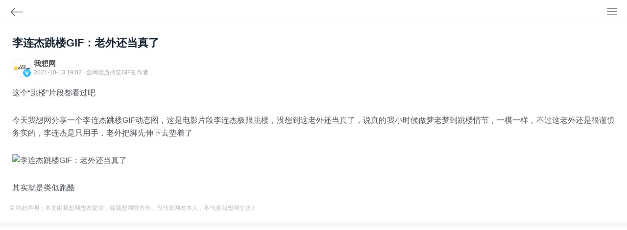

--- FILE ---
content_type: text/html; charset=utf-8
request_url: https://m.wogif.com/gif/12145.html
body_size: 6625
content:
<!DOCTYPE html>
<html>
<head>
    <title>李连杰跳楼GIF：老外还当真了_我想网</title>
    <meta name="description" content="这个跳楼片段都看过吧今天我想网分享一个李连杰跳楼GIF动态图，这是电影片段李连杰极限跳楼，没想到这老外还当真了，说真的我小时候做梦老梦到跳楼情节，一模一样，不过这老外还是很谨慎务实的，李连杰是只用手，   "/>
    <meta name="keywords" content="李连杰 跳楼 GIF 老外 当真" />
    <meta http-equiv="Content-Type" content="text/html; charset=utf-8" />
    <meta http-equiv="X-UA-Compatible" content="IE=edge,chrome=1">
    <meta name="viewport" content="width=device-width,height=device-height, initial-scale=1.0, user-scalable=no, initial-scale=1.0, minimum-scale=1.0, maximum-scale=1.0">
    <meta http-equiv="Cache-Control" content="no-transform">
    <meta http-equiv="Cache-Control" content="no-siteapp">
    <meta name="applicable-device" content="mobile">
	<meta property="og:title" content="李连杰跳楼GIF：老外还当真了">
	<meta property="og:description" content="这个跳楼片段都看过吧今天我想网分享一个李连杰跳楼GIF动态图，这是电影片段李连杰极限跳楼，没想到这老外还当真了，说真的我小时候做梦老梦到跳楼情节，一模一样，不过这老外还是很谨慎务实的，李连杰是只用手，   ">
	<meta property="bytedance:published_time" content="2021-10-13T19:02:09+01:00"/>
	<link rel="shortcut icon" href="https://www.wogif.com/favicon.ico"/>
    <meta name="Copyright" content="我想网（想网）"/>
	<script type="application/ld+json">
	    {
	        "pubDate": "2021-10-13T19:02:09",
	        "upDate": "2021-10-13T19:02:09",
	    }
	</script>
	<script>
	var _hmt = _hmt || [];
	(function() {
	  var hm = document.createElement("script");
	  hm.src = "https://hm.baidu.com/hm.js?e73f18789b51427ab75191f8300e88e9";
	  var s = document.getElementsByTagName("script")[0]; 
	  s.parentNode.insertBefore(hm, s);
	})();
	</script>
    <script>
    (function(){
    var el = document.createElement("script");
    el.src = "https://lf1-cdn-tos.bytegoofy.com/goofy/ttzz/push.js?0b3581e57ca8e9513cbb6997ff707c397deb9487dce7ed62313212129c4244a219d1c501ebd3301f5e2290626f5b53d078c8250527fa0dfd9783a026ff3cf719";
    el.id = "ttzz";
    var s = document.getElementsByTagName("script")[0];
    s.parentNode.insertBefore(el, s);
    })(window)
    </script>
    <link rel="stylesheet" href="/static/css/w.css" type="text/css" media="screen"/>
    <script>
    (function(){
    var el = document.createElement("script");
    el.src = "https://lf1-cdn-tos.bytegoofy.com/goofy/ttzz/push.js?0b3581e57ca8e9513cbb6997ff707c397deb9487dce7ed62313212129c4244a219d1c501ebd3301f5e2290626f5b53d078c8250527fa0dfd9783a026ff3cf719";
    el.id = "ttzz";
    var s = document.getElementsByTagName("script")[0];
    s.parentNode.insertBefore(el, s);
    })(window)
    </script>
</head>
<body>
<div class="header_con">
 <a href="https://m.wogif.com" class="back" title="返回"><svg t="1662690040764" class="icon" viewBox="0 0 1024 1024" version="1.1" xmlns="http://www.w3.org/2000/svg" p-id="2459" xmlns:xlink="http://www.w3.org/1999/xlink"><path d="M360.2 806.97c-7.3 0-14.61-2.79-20.18-8.36L72.98 531.58c-11.15-11.15-11.15-29.22 0-40.37 11.15-11.15 29.22-11.15 40.37 0l267.03 267.03c11.15 11.15 11.15 29.22 0 40.37-5.58 5.58-12.88 8.36-20.18 8.36z" p-id="2460" fill="#555555"></path><path d="M93.78 539.92c-7.3 0-14.61-2.79-20.18-8.36-11.15-11.15-11.15-29.22 0-40.37l265.8-265.8c11.15-11.15 29.22-11.15 40.37 0 11.15 11.15 11.15 29.22 0 40.37l-265.8 265.8c-5.58 5.58-12.89 8.36-20.19 8.36z" p-id="2461" fill="#555555"></path><path d="M930.83 540.24H93.46c-15.76 0-28.55-12.79-28.55-28.55 0-15.76 12.79-28.55 28.55-28.55h837.37c15.76 0 28.55 12.79 28.55 28.55 0 15.76-12.78 28.55-28.55 28.55z" p-id="2462" fill="#555555"></path></svg></a><a href="https://m.wogif.com/list.html" class="m_dot" title="我想网全部栏目"><svg xmlns="http://www.w3.org/2000/svg" id="i-menu-8" viewBox="0 0 24 24"><g class="nc-icon-wrapper" stroke-linecap="square" stroke-width="1.5" stroke="currentColor" fill="none" stroke-miterlimit="10"><path data-color="color-2" d="M1.5 12.5h22"></path><path d="M1.5 5.5h22M1.5 19.5h22"></path></g></svg></a>
</div>



<div class="con_con">
    <h1>李连杰跳楼GIF：老外还当真了</h1>
    <div class="info">
    <div class="infoimg"></div>
    <div class="infodes">
        <span><a href="https://m.wogif.com/">我想网</a></span>
        <font>2021-10-13 19:02 · 全网优质搞笑<a href="https://m.wogif.com/">GIF</a>创作者</font>
    </div>
       <!-- <div class="wogif-gz"><a href="https://m.wogif.com/wowant/11681.html" target="_blank">关注</a></div> -->
    </div>
	<input type="checkbox" id="wogif-expand" checked="checked">
    <div class="content" id="wogif-text">
    <p>这个&ldquo;跳楼&rdquo;片段都看过吧</p>
<p>今天我想网分享一个李连杰跳楼GIF动态图，这是电影片段李连杰极限跳楼，没想到这老外还当真了，说真的我小时候做梦老梦到跳楼情节，一模一样，不过这老外还是很谨慎务实的，李连杰是只用手，老外把脚先伸下去垫着了</p>
<p><img alt="李连杰跳楼GIF：老外还当真了" src="https://image.baidu.com/search/down?url=https://tva1.sinaimg.cn/mw690/006M0T8ggy1gtu9p16ryeg30870de1lc.gif" /></p>
<p>其实就是类似跑酷</p>
	</div>
	<div class="content-more" id="wogif-more">
		<div class="gradient"></div><label for="wogif-expand" class="readmore">阅读全文</label>
	</div>
	<script>
		window.onload=function(){
		    var domHeight = document.getElementById('wogif-text').offsetHeight
		    if(domHeight < 1200){ // 1000最大高度
		        document.getElementById('wogif-more').remove();
		    }
		}
	</script>
    <div class="statement">
    <p>© 特此声明：本文由我想网想友提供，除我想网官方外，仅代表网友本人，不代表我想网立场！</p>
    </div>
	
</div>

<!--<div class="wogif_con" style="margin-top: 10px; background: #fff;">-->
<!--<article style=" padding: 15px">-->
<!--<div class="tit">-->
<!--<div class="info" style="padding: 5px 0px">-->
<!--<a href="https://m.wogif.com">-->
<!--<div class="infoimg"></div>-->
<!--<div class="infodes">-->
<!--<span>韩国小姨</span>-->
<!--<font>2024-03-20 10:08 · 专注韩国GIF创作者</font>-->
<!--</div>-->
<!--</a>-->
<!--</div>-->
<!--<a href="https://m.wogif.com/gif/6115.html" title="韩国小姨">-->
<!--<p class="des">韩国小姨子，为了给姐夫治“抬不起头”的病，和姐夫约好在山上卖肉，随着时间的流逝，姐夫爱上了小姨，但谁也没想到，这一切都是小姨子和姐姐的阴谋...</p>-->
<!--<h3><img alt="我想网动图图标" src="https://m.wogif.com/static/images/gif.png" width="20px" style="padding-right:5px"/>韩国小姨给姐夫治病 >></h3>-->
<!--<p class="pic"><img alt="韩国小姨" src="https://image.baidu.com/search/down?url=http://tva1.sinaimg.cn/large/5f3b0065gy1g2rg8al9erg20f10841l1.gif" /></p>-->
<!--<span class="ding" title="想友点赞次数">30,348</span>-->
<!--<span class="zhuan" title="想友转发次数">6,115</span>-->
<!--<span class="dian" title="我想网反馈"><svg width="1.2em" height="1.2em" viewBox="0 0 24 24" class="Zi Zi--Dots Button-zi t2ntD6J1DemdOdvh5FB4" fill="currentColor"><path d="M5.165 13.665a1.665 1.665 0 1 0 0-3.33 1.665 1.665 0 0 0 0 3.33ZM13.665 12a1.665 1.665 0 1 1-3.33 0 1.665 1.665 0 0 1 3.33 0ZM18.835 13.665a1.665 1.665 0 1 0 0-3.33 1.665 1.665 0 0 0 0 3.33Z"></path></svg></span>-->
<!--</a>-->
<!--</div>-->
<!--</article>-->
<!--</div>-->

<div class="wogif_con" style="margin-top: 10px; background: #fff;">
<article style=" padding: 15px">
<div class="tit">
<div class="info" style="padding: 5px 0px">
<a href="https://m.wogif.com">
<div class="infoimg"></div>
<div class="infodes">
<span>米国姑娘</span>
<font>2024-05-18 10:08 · 全网优质GIF创作者</font>
</div>
</a>
</div>
<a href="https://m.wogif.com/gif/13853.html" title="100张极品GIF图，限时观看">
<p class="des">关注——我想网公众号《TOUGIF》私信回复“100”获取下载地址，钻被窝前必看！</p>
<h3><img alt="我想网动图" src="https://m.wogif.com/static/images/gif.png" width="20px" style="padding-right:5px"/>100张极品GIF图，限时观看>></h3>
<p class="pic"><img alt="100张极品GIF动图" src="https://www.wogif.com/uploadfile/2024/0903/999.gif" style="max-width:100%" /></p>
<span class="ding" title="点赞次数">
74,536</span>
<span class="ping" title="评论次数">
89</span>
<span class="zhuan" title="转发次数">
423</span>
<span class="dian" title="网友反馈"><svg width="1.2em" height="1.2em" viewBox="0 0 24 24" class="Zi Zi--Dots Button-zi t2ntD6J1DemdOdvh5FB4" fill="currentColor"><path d="M5.165 13.665a1.665 1.665 0 1 0 0-3.33 1.665 1.665 0 0 0 0 3.33ZM13.665 12a1.665 1.665 0 1 1-3.33 0 1.665 1.665 0 0 1 3.33 0ZM18.835 13.665a1.665 1.665 0 1 0 0-3.33 1.665 1.665 0 0 0 0 3.33Z"></path></svg></span>
</a>
</div>
</article>
</div>

<div class="wogif_con" style="margin-top: 10px; background: #fff;">
<article style=" padding: 15px">
<div class="tit">
<div class="info" style="padding: 5px 0px">
<a href="https://m.wogif.com">
<div class="infoimg"></div>
<div class="infodes">
<span>
茄子是我打紫哒    
</span>
<font>2024-06-24 14:52 · 全网优质GIF创作者</font>
</div>
</a>
</div>
<a href="https://www.wogif.com/gif/14803.html" title="此GIF，打一成语&ldquo;出水芙蓉&rdquo;_我想网">
<p class="des">此GIF，打一成语我先来，出水芙蓉，这一成语用来形容女性，是因为它原本指的是刚刚从水中冒出来的荷花，这样的荷花通常给...</p>
<h3><img alt="我想网动图" src="https://m.wogif.com/static/images/gif.png" width="20px" style="padding-right:5px"/>此GIF，打一成语&ldquo;出水芙蓉&rdquo;</h3>
<p class="pic"><img alt="此GIF，打一成语&ldquo;出水芙蓉&rdquo;_我想网" src="https://image.baidu.com/search/down?url=https://pic.rmb.bdstatic.com/bjh/240620/dump/fd43ab596407f7fa490fe0e51ff85090.gif"/><em>GIF</em></p>
<span class="ding" title="点赞次数">
30,959</span>
<span class="ping" title="评论次数">
76</span>
<span class="zhuan" title="转发次数">
788</span>
<span class="dian" title="网友反馈"><svg width="1.2em" height="1.2em" viewBox="0 0 24 24" class="Zi Zi--Dots Button-zi t2ntD6J1DemdOdvh5FB4" fill="currentColor"><path d="M5.165 13.665a1.665 1.665 0 1 0 0-3.33 1.665 1.665 0 0 0 0 3.33ZM13.665 12a1.665 1.665 0 1 1-3.33 0 1.665 1.665 0 0 1 3.33 0ZM18.835 13.665a1.665 1.665 0 1 0 0-3.33 1.665 1.665 0 0 0 0 3.33Z"></path></svg></span>
</a>
</div>
</article>
</div>
<div class="wogif_con" style="margin-top: 10px; background: #fff;">
<article style=" padding: 15px">
<div class="tit">
<div class="info" style="padding: 5px 0px">
<a href="https://m.wogif.com">
<div class="infoimg"></div>
<div class="infodes">
<span>
心在腐烂    
</span>
<font>2024-06-28 10:17 · 全网优质GIF创作者</font>
</div>
</a>
</div>
<a href="https://www.wogif.com/gif/14812.html" title="超级肥女的日常，谁在无条件养她们？_我想网">
<p class="des">到底是谁，在无条件养她们？《我想网》分享一个减肥GIF动图，肚脐眼，她塞了个啥？猛一看，以为她拍的是皮皮，我好奇的是...</p>
<h3><img alt="我想网动图" src="https://m.wogif.com/static/images/gif.png" width="20px" style="padding-right:5px"/>超级肥女的日常，谁在无条件养她们？</h3>
<p class="pic"><img alt="超级肥女的日常，谁在无条件养她们？_我想网" src="https://image.baidu.com/search/down?url=https://pic.rmb.bdstatic.com/bjh/240625/dump/b39cde2ebc2aecf39f5f3c93db31b1c0.gif"/><em>GIF</em></p>
<span class="ding" title="点赞次数">
68,848</span>
<span class="ping" title="评论次数">
12</span>
<span class="zhuan" title="转发次数">
194</span>
<span class="dian" title="网友反馈"><svg width="1.2em" height="1.2em" viewBox="0 0 24 24" class="Zi Zi--Dots Button-zi t2ntD6J1DemdOdvh5FB4" fill="currentColor"><path d="M5.165 13.665a1.665 1.665 0 1 0 0-3.33 1.665 1.665 0 0 0 0 3.33ZM13.665 12a1.665 1.665 0 1 1-3.33 0 1.665 1.665 0 0 1 3.33 0ZM18.835 13.665a1.665 1.665 0 1 0 0-3.33 1.665 1.665 0 0 0 0 3.33Z"></path></svg></span>
</a>
</div>
</article>
</div>
<div class="wogif_con" style="margin-top: 10px; background: #fff;">
<article style=" padding: 15px">
<div class="tit">
<div class="info" style="padding: 5px 0px">
<a href="https://m.wogif.com">
<div class="infoimg"></div>
<div class="infodes">
<span>
我们都爱自由    
</span>
<font>2024-07-01 16:02 · 全网优质GIF创作者</font>
</div>
</a>
</div>
<a href="https://www.wogif.com/gaoxiao/14849.html" title="50元错币，算不算废纸一张？（图）_我想网">
<p class="des">这，算不算是废纸一张？昨天，去逛大集，买了一斤豆芽和一块豆腐，然后老板找我钱，当时没细看，后来发现竟然是这样的，不知...</p>
<h3><img alt="我想网动图" src="https://m.wogif.com/static/images/gif.png" width="20px" style="padding-right:5px"/>50元错币，算不算废纸一张？（图）</h3>
<p class="pic"><img alt="50元错币，算不算废纸一张？（图）_我想网" src="https://image.baidu.com/search/down?url=https://pic.rmb.bdstatic.com/bjh/240701/dump/490bd6e977379afb5e228a0bf113349a.png"/><em>GIF</em></p>
<span class="ding" title="点赞次数">
48,371</span>
<span class="ping" title="评论次数">
38</span>
<span class="zhuan" title="转发次数">
461</span>
<span class="dian" title="网友反馈"><svg width="1.2em" height="1.2em" viewBox="0 0 24 24" class="Zi Zi--Dots Button-zi t2ntD6J1DemdOdvh5FB4" fill="currentColor"><path d="M5.165 13.665a1.665 1.665 0 1 0 0-3.33 1.665 1.665 0 0 0 0 3.33ZM13.665 12a1.665 1.665 0 1 1-3.33 0 1.665 1.665 0 0 1 3.33 0ZM18.835 13.665a1.665 1.665 0 1 0 0-3.33 1.665 1.665 0 0 0 0 3.33Z"></path></svg></span>
</a>
</div>
</article>
</div>
<div class="wogif_con" style="margin-top: 10px; background: #fff;">
<article style=" padding: 15px">
<div class="tit">
<div class="info" style="padding: 5px 0px">
<a href="https://m.wogif.com">
<div class="infoimg"></div>
<div class="infodes">
<span>
老酒挽旧友    
</span>
<font>2024-07-05 09:22 · 全网优质GIF创作者</font>
</div>
</a>
</div>
<a href="https://www.wogif.com/resou/14854.html" title="文心一言（yiyan.baidu.com）寓意不好，俗称遗言？_我想网">
<p class="des">有网友表示：百度产品（文心一言）寓意不好，因为域名是yiyan baidu com，俗称遗言 ，有没有可能，ai时代...</p>
<h3><img alt="我想网动图" src="https://m.wogif.com/static/images/gif.png" width="20px" style="padding-right:5px"/>文心一言（yiyan.baidu.com）寓意不好，俗称遗言？</h3>
<p class="pic"><img alt="文心一言（yiyan.baidu.com）寓意不好，俗称遗言？_我想网" src="https://image.baidu.com/search/down?url=https://img.4414.cn/forum/202407/05/084253jz16h1lorqccvohf.png"/><em>GIF</em></p>
<span class="ding" title="点赞次数">
46,845</span>
<span class="ping" title="评论次数">
16</span>
<span class="zhuan" title="转发次数">
168</span>
<span class="dian" title="网友反馈"><svg width="1.2em" height="1.2em" viewBox="0 0 24 24" class="Zi Zi--Dots Button-zi t2ntD6J1DemdOdvh5FB4" fill="currentColor"><path d="M5.165 13.665a1.665 1.665 0 1 0 0-3.33 1.665 1.665 0 0 0 0 3.33ZM13.665 12a1.665 1.665 0 1 1-3.33 0 1.665 1.665 0 0 1 3.33 0ZM18.835 13.665a1.665 1.665 0 1 0 0-3.33 1.665 1.665 0 0 0 0 3.33Z"></path></svg></span>
</a>
</div>
</article>
</div>
<div class="wogif_con" style="margin-top: 10px; background: #fff;">
<article style=" padding: 15px">
<div class="tit">
<div class="info" style="padding: 5px 0px">
<a href="https://m.wogif.com">
<div class="infoimg"></div>
<div class="infodes">
<span>
旧时明月旧时光    
</span>
<font>2024-07-05 14:10 · 全网优质GIF创作者</font>
</div>
</a>
</div>
<a href="https://www.wogif.com/gaoxiao/14858.html" title="某省第二看守所一周食谱，比吃预制菜好多了！_我想网">
<p class="des">牢狱饭菜，这么丰盛吗？来自，某某省第二看守所在押人员一周食谱：绿豆稀饭、馒头、小米粥、玉米粥、红薯稀饭馒头、小菜、土...</p>
<h3><img alt="我想网动图" src="https://m.wogif.com/static/images/gif.png" width="20px" style="padding-right:5px"/>某省第二看守所一周食谱，比吃预制菜好多了！</h3>
<p class="pic"><img alt="某省第二看守所一周食谱，比吃预制菜好多了！_我想网" src="https://image.baidu.com/search/down?url=https://pic.rmb.bdstatic.com/bjh/240702/dump/edf0d1da168fc01a6fb544fa961b0f3f.jpeg"/><em>GIF</em></p>
<span class="ding" title="点赞次数">
81,612</span>
<span class="ping" title="评论次数">
57</span>
<span class="zhuan" title="转发次数">
288</span>
<span class="dian" title="网友反馈"><svg width="1.2em" height="1.2em" viewBox="0 0 24 24" class="Zi Zi--Dots Button-zi t2ntD6J1DemdOdvh5FB4" fill="currentColor"><path d="M5.165 13.665a1.665 1.665 0 1 0 0-3.33 1.665 1.665 0 0 0 0 3.33ZM13.665 12a1.665 1.665 0 1 1-3.33 0 1.665 1.665 0 0 1 3.33 0ZM18.835 13.665a1.665 1.665 0 1 0 0-3.33 1.665 1.665 0 0 0 0 3.33Z"></path></svg></span>
</a>
</div>
</article>
</div>
<div class="wogif_con" style="margin-top: 10px; background: #fff;">
<article style=" padding: 15px">
<div class="tit">
<div class="info" style="padding: 5px 0px">
<a href="https://m.wogif.com">
<div class="infoimg"></div>
<div class="infodes">
<span>
菀嫣づ笑靥    
</span>
<font>2024-07-05 14:17 · 全网优质GIF创作者</font>
</div>
</a>
</div>
<a href="https://www.wogif.com/gaoxiao/14863.html" title="丁丁硬度测量仪，真的是&ldquo;小刀拉屁股&rdquo;，开了眼了（图）_我想网">
<p class="des">科技改变，男人的生活丁丁硬度测量仪，如今都有这个设备了，真的是小刀拉屁股，开了眼了，但是感觉不够全面，长度、周径、持...</p>
<h3><img alt="我想网动图" src="https://m.wogif.com/static/images/gif.png" width="20px" style="padding-right:5px"/>丁丁硬度测量仪，真的是&ldquo;小刀拉屁股&rdquo;，开了眼了（图）</h3>
<p class="pic"><img alt="丁丁硬度测量仪，真的是&ldquo;小刀拉屁股&rdquo;，开了眼了（图）_我想网" src="https://image.baidu.com/search/down?url=https://pic.rmb.bdstatic.com/bjh/240702/dump/6cef520fc109b8bb0ae54a9071d5bd13.jpeg"/><em>GIF</em></p>
<span class="ding" title="点赞次数">
22,146</span>
<span class="ping" title="评论次数">
32</span>
<span class="zhuan" title="转发次数">
495</span>
<span class="dian" title="网友反馈"><svg width="1.2em" height="1.2em" viewBox="0 0 24 24" class="Zi Zi--Dots Button-zi t2ntD6J1DemdOdvh5FB4" fill="currentColor"><path d="M5.165 13.665a1.665 1.665 0 1 0 0-3.33 1.665 1.665 0 0 0 0 3.33ZM13.665 12a1.665 1.665 0 1 1-3.33 0 1.665 1.665 0 0 1 3.33 0ZM18.835 13.665a1.665 1.665 0 1 0 0-3.33 1.665 1.665 0 0 0 0 3.33Z"></path></svg></span>
</a>
</div>
</article>
</div>
<div class="wogif_con" style="margin-top: 10px; background: #fff;">
<article style=" padding: 15px">
<div class="tit">
<div class="info" style="padding: 5px 0px">
<a href="https://m.wogif.com">
<div class="infoimg"></div>
<div class="infodes">
<span>
我救你    
</span>
<font>2024-07-11 15:34 · 全网优质GIF创作者</font>
</div>
</a>
</div>
<a href="https://www.wogif.com/gif/14905.html" title="日剧女领导，高冷凶狠，喜欢穿丝袜配西服_我想网">
<p class="des">一个很不错的日剧，艺术成分很高，演员牺牲也很大，女主貌似是某管理局单位的领导，高冷凶狠，平日喜欢穿丝袜，同时配上西服...</p>
<h3><img alt="我想网动图" src="https://m.wogif.com/static/images/gif.png" width="20px" style="padding-right:5px"/>日剧女领导，高冷凶狠，喜欢穿丝袜配西服</h3>
<p class="pic"><img alt="日剧女领导，高冷凶狠，喜欢穿丝袜配西服_我想网" src="https://image.baidu.com/search/down?url=https://pic.rmb.bdstatic.com/bjh/240708/dump/3397c81e88c17e0316358bcd4dfd61ee.gif"/><em>GIF</em></p>
<span class="ding" title="点赞次数">
25,736</span>
<span class="ping" title="评论次数">
14</span>
<span class="zhuan" title="转发次数">
19</span>
<span class="dian" title="网友反馈"><svg width="1.2em" height="1.2em" viewBox="0 0 24 24" class="Zi Zi--Dots Button-zi t2ntD6J1DemdOdvh5FB4" fill="currentColor"><path d="M5.165 13.665a1.665 1.665 0 1 0 0-3.33 1.665 1.665 0 0 0 0 3.33ZM13.665 12a1.665 1.665 0 1 1-3.33 0 1.665 1.665 0 0 1 3.33 0ZM18.835 13.665a1.665 1.665 0 1 0 0-3.33 1.665 1.665 0 0 0 0 3.33Z"></path></svg></span>
</a>
</div>
</article>
</div>
<div class="wogif_con" style="margin-top: 10px; background: #fff;">
<article style=" padding: 15px">
<div class="tit">
<div class="info" style="padding: 5px 0px">
<a href="https://m.wogif.com">
<div class="infoimg"></div>
<div class="infodes">
<span>
徒增伤悲    
</span>
<font>2024-07-16 09:48 · 全网优质GIF创作者</font>
</div>
</a>
</div>
<a href="https://www.wogif.com/gif/14908.html" title="女乘客下车前亲了一口司机，看了此GIF，我想跑滴滴了_我想网">
<p class="des">看了此GIF，我想当滴滴司机了（GIF）这是我见过最和谐的驾乘关系，看的我都想做滴滴司机去了，不过主要还是司机小哥长...</p>
<h3><img alt="我想网动图" src="https://m.wogif.com/static/images/gif.png" width="20px" style="padding-right:5px"/>女乘客下车前亲了一口司机，看了此GIF，我想跑滴滴了</h3>
<p class="pic"><img alt="女乘客下车前亲了一口司机，看了此GIF，我想跑滴滴了_我想网" src="https://image.baidu.com/search/down?url=https://pic.rmb.bdstatic.com/bjh/240716/dump/0984ca9e86be0496cdef687e744abcc3.gif"/><em>GIF</em></p>
<span class="ding" title="点赞次数">
43,918</span>
<span class="ping" title="评论次数">
35</span>
<span class="zhuan" title="转发次数">
299</span>
<span class="dian" title="网友反馈"><svg width="1.2em" height="1.2em" viewBox="0 0 24 24" class="Zi Zi--Dots Button-zi t2ntD6J1DemdOdvh5FB4" fill="currentColor"><path d="M5.165 13.665a1.665 1.665 0 1 0 0-3.33 1.665 1.665 0 0 0 0 3.33ZM13.665 12a1.665 1.665 0 1 1-3.33 0 1.665 1.665 0 0 1 3.33 0ZM18.835 13.665a1.665 1.665 0 1 0 0-3.33 1.665 1.665 0 0 0 0 3.33Z"></path></svg></span>
</a>
</div>
</article>
</div>
<div class="wogif_con" style="margin-top: 10px; background: #fff;">
<article style=" padding: 15px">
<div class="tit">
<div class="info" style="padding: 5px 0px">
<a href="https://m.wogif.com">
<div class="infoimg"></div>
<div class="infodes">
<span>
┉深jìē酒肆┈    
</span>
<font>2024-07-16 13:14 · 全网优质GIF创作者</font>
</div>
</a>
</div>
<a href="https://www.wogif.com/gaoxiao/14922.html" title="&quot;闲鱼暗语&quot;修空调600元，上门服务免运费（图）_我想网">
<p class="des">闲鱼修空调，真贵啊太热了，虽然修空调好贵，但也要修啊，600元，还好是包邮的，虽是二手空调，但毕竟是格力空调的，1 ...</p>
<h3><img alt="我想网动图" src="https://m.wogif.com/static/images/gif.png" width="20px" style="padding-right:5px"/>&quot;闲鱼暗语&quot;修空调600元，上门服务免运费（图）</h3>
<p class="pic"><img alt="&quot;闲鱼暗语&quot;修空调600元，上门服务免运费（图）_我想网" src="https://image.baidu.com/search/down?url=https://pic.rmb.bdstatic.com/bjh/240716/dump/2e55c9fd696d55f9beaead7678d88a05.jpeg"/><em>GIF</em></p>
<span class="ding" title="点赞次数">
82,226</span>
<span class="ping" title="评论次数">
55</span>
<span class="zhuan" title="转发次数">
500</span>
<span class="dian" title="网友反馈"><svg width="1.2em" height="1.2em" viewBox="0 0 24 24" class="Zi Zi--Dots Button-zi t2ntD6J1DemdOdvh5FB4" fill="currentColor"><path d="M5.165 13.665a1.665 1.665 0 1 0 0-3.33 1.665 1.665 0 0 0 0 3.33ZM13.665 12a1.665 1.665 0 1 1-3.33 0 1.665 1.665 0 0 1 3.33 0ZM18.835 13.665a1.665 1.665 0 1 0 0-3.33 1.665 1.665 0 0 0 0 3.33Z"></path></svg></span>
</a>
</div>
</article>
</div>
<div class="wogif_con" style="margin-top: 10px; background: #fff;">
<article style=" padding: 15px">
<div class="tit">
<div class="info" style="padding: 5px 0px">
<a href="https://m.wogif.com">
<div class="infoimg"></div>
<div class="infodes">
<span>
独身踏履    
</span>
<font>2024-07-16 13:25 · 全网优质GIF创作者</font>
</div>
</a>
</div>
<a href="https://www.wogif.com/gif/14929.html" title="第一次见，这么好看的黑女人，猜测是东非黑人_我想网">
<p class="des">第一次见，这么好看的黑女人猜测是东非黑人，她们通常瘦高，立体感好，平时，我们所见的黑人，多数都是突嘴厚唇，鼻子塌宽，...</p>
<h3><img alt="我想网动图" src="https://m.wogif.com/static/images/gif.png" width="20px" style="padding-right:5px"/>第一次见，这么好看的黑女人，猜测是东非黑人</h3>
<p class="pic"><img alt="第一次见，这么好看的黑女人，猜测是东非黑人_我想网" src="https://image.baidu.com/search/down?url=https://pic.rmb.bdstatic.com/bjh/240716/dump/846cb32d13d887b617372a671efbf5fd.gif"/><em>GIF</em></p>
<span class="ding" title="点赞次数">
72,767</span>
<span class="ping" title="评论次数">
66</span>
<span class="zhuan" title="转发次数">
61</span>
<span class="dian" title="网友反馈"><svg width="1.2em" height="1.2em" viewBox="0 0 24 24" class="Zi Zi--Dots Button-zi t2ntD6J1DemdOdvh5FB4" fill="currentColor"><path d="M5.165 13.665a1.665 1.665 0 1 0 0-3.33 1.665 1.665 0 0 0 0 3.33ZM13.665 12a1.665 1.665 0 1 1-3.33 0 1.665 1.665 0 0 1 3.33 0ZM18.835 13.665a1.665 1.665 0 1 0 0-3.33 1.665 1.665 0 0 0 0 3.33Z"></path></svg></span>
</a>
</div>
</article>
</div>

<div class="foot-nav">
<a href="https://m.wogif.com/resou/" title="我想网热搜">热搜</a>
<a href="https://m.wogif.com/gif/" title="我想网GIF">GIF</a>
<a href="https://m.wogif.com/duanzi/" title="我想网段子">段子</a>
<a href="https://m.wogif.com/gaoxiao/" title="我想网搞笑">搞笑</a>
<a href="https://m.wogif.com/mimi/" title="我想网秘密">秘密</a>
<a href="https://m.wogif.com/shenhuifu/" title="我想网神回复">神回复</a>
<a href="https://m.wogif.com/wogif/" title="我想网想网">想网</a>
<a href="https://m.wogif.com/jitang/" title="我想网鸡汤">鸡汤</a>
<a href="https://m.wogif.com/geng/" title="我想网梗百">梗百</a>
<a href="https://m.wogif.com/tu/" title="我想网每日一图">每日一图</a>
<a href="https://m.wogif.com/biaoqing/" title="我想网表情包">表情包</a>
<a href="https://m.wogif.com/wenan/" title="我想网文案">文案</a>
<a href="https://m.wogif.com/baike/" title="我想网百科">百科</a>
</div>
<script async src="https://pagead2.googlesyndication.com/pagead/js/adsbygoogle.js?client=ca-pub-1869645936492421"
     crossorigin="anonymous"></script>

<div class="wogif_copy">© 2012~2025 我想网(<a href="https://m.wogif.com/">动图</a>网站) 京ICP备2021026517号</div>
<script charset="UTF-8" id="LA_COLLECT" src="//sdk.51.la/js-sdk-pro.min.js"></script>
<script>LA.init({id: "Jj8uZrCyqcxQCLCu",ck: "Jj8uZrCyqcxQCLCu"})</script>
</body>
</html>

--- FILE ---
content_type: text/html; charset=utf-8
request_url: https://www.google.com/recaptcha/api2/aframe
body_size: 266
content:
<!DOCTYPE HTML><html><head><meta http-equiv="content-type" content="text/html; charset=UTF-8"></head><body><script nonce="KVQR9ihy-ISokxfN1XhrTg">/** Anti-fraud and anti-abuse applications only. See google.com/recaptcha */ try{var clients={'sodar':'https://pagead2.googlesyndication.com/pagead/sodar?'};window.addEventListener("message",function(a){try{if(a.source===window.parent){var b=JSON.parse(a.data);var c=clients[b['id']];if(c){var d=document.createElement('img');d.src=c+b['params']+'&rc='+(localStorage.getItem("rc::a")?sessionStorage.getItem("rc::b"):"");window.document.body.appendChild(d);sessionStorage.setItem("rc::e",parseInt(sessionStorage.getItem("rc::e")||0)+1);localStorage.setItem("rc::h",'1764427077187');}}}catch(b){}});window.parent.postMessage("_grecaptcha_ready", "*");}catch(b){}</script></body></html>

--- FILE ---
content_type: text/css
request_url: https://m.wogif.com/static/css/w.css
body_size: 4283
content:
@charset "utf-8";
/* CSS Document */

body{font:12px arial,Microsoft YaHei, georgia, verdana, helvetica, sans-serif; color:#333; background:#f6f8fc}
html,body,h1,h2,h3,h4,h5,h6,p,dl,dt,dd,ul,ol,li,form{ margin:0;padding:0;}
html{ -webkit-text-size-adjust: 100%; -ms-text-size-adjust: 100%;}
/*img:hover{opacity:0.9;filter(alpha=90)}
*/
ul,li,ol{list-style:none outside none;}
img{ border:0 none; vertical-align:top;}
input,select{vertical-align:middle;}

table { border-collapse:collapse; }
address, caption, cite, code, dfn, th, var, optgroup ,em{font-style:inherit; font-weight:inherit;}
h1, h2, h3, h4, h5, h6 { font-size: 100%; font-weight:normal;}
abbr, acronym {border: 0;font-variant: normal;}
input, button, textarea, optgroup, option {font-family:inherit; font-size:inherit; font-style:inherit; font-weight:inherit;}
input, button, textarea, select {*font-size: 100%;}
input[type="text"], input[type="password"], textarea { outline-style:none; -webkit-appearance:none; }
textarea{ resize:none;}
input,textarea,button {border:0 none;background:#fff; padding:0px;}

/*focus*/
input,textarea,a,button {outline:none;}
input::-moz-focus-inner {border:0;}

/*a*/
a{ color:#555; text-decoration:none}
a:visited { color:#555}
a:hover, a:active, a:focus{ color:#00d29d; text-decoration:underline; }

/*clear*/
.clearfix:after { content:"."; display:block; height:0; visibility:hidden; clear:both; }
.clearfix {zoom:1;}
.clearit { clear:both; height:0; font-size:0; overflow:hidden; }

/*header*/
.header{ width:100%; height:173px; background-image: linear-gradient(to right, #00cece, #00c1e0); margin-bottom: 19px; /* box-shadow: 0px 3px 6px #f8f8f8; */}
.header_in{ width:100%; height:50px;}
.header_in_vip{ width:100%; height:45px; background:#33333d}
.header_con{ width:100%; height:46px; line-height:46px; background:#fff; font-size: 16px; position: fixed; top: 0px; z-index: 999;/* -webkit-box-shadow:0px 2px 8px rgb(0 0 0 / 8%); z-index:999; position:fixed; */}
.back{ width: 1.8rem; padding-left: 20px; padding-top: 10px; display: block; float: left}
.back svg{ color: #333;}
.m_dot{ width: 1.3rem; float: right; padding-right: 20px; padding-top: 6px}

.logo_vip{ float:left; color:#fff; overflow:hidden}
.touxiang_vip{ width:26px; height:26px; margin:7px 7px 0px 10px; float:left; border-radius:50px; border:2px #f6d255 solid; overflow:hidden }
.logo_vip span{ float:left; font-size:14px; color:#898997; padding-top:13px; overflow:hidden}
.logo_vip a{ font-size: 18px; color: #fff; padding-right: 7px; padding-top: 9px; float: left; text-overflow: ellipsis; white-space: nowrap; max-width: 100px; overflow: hidden}

.logo{ float:left; color:#fff; padding:10px 0px 0px 5px; font-weight: bold; overflow:hidden}
.logo span{ float:left; font-size:14px; padding-top:3px; overflow:hidden}
.logo img{ padding:2px 8px 0px 0px}
.logo a{ font-size:18px; color:#fff; padding-left:10px; padding-right:5px; float:left}

.pc{ float:right}
.pc a{ width:58px; height:26px; display:block; line-height:26px; text-align:center; background-color:#00ccea; border-radius:20px; margin-top:12px; color:#fff; margin-right:12px }
.pc a:hover{ background-color:#FFF; opacity:0.8;filter(alpha=80)}

.pc_vip{ width:60px; height:26px; font-size:14px; line-height:26px; text-align:center; background-color:#3e3e49; border-radius:20px; margin-top:10px; margin-right:10px; float:right}
.pc_vip a{ background-image: linear-gradient(to right , #f6d255, #edbe34); -webkit-background-clip:text; -webkit-text-fill-color:transparent}

#focus{ max-height: 180px; border-radius: 20px; overflow:hidden}
#focus ul{ float:left;}
#focus li{ width:100%; float:left;}
#focus li img{ width:100%}

.tj{ width:100%; height:35px; font-size:17px; margin:0px auto;}
.tj a{ width:33%; color:#fff; display:block; float:left; text-align:center;}
.nav{ height:83px; background:#FFF; margin: 0px 8px; padding: 12px 10px 12px 5px; border-radius: 12px; box-shadow: 0px 3px 6px #f6f6f6; overflow:hidden}
.nav ul li{ width:20%; height:28px; float:left; line-height:28px; text-align:center; font-size:15px}
.nav a{ padding:0px 3px 10px 3px; color:#666}
.nav a:hover{ background:url(../images/nav_bg.png) no-repeat bottom}
#nav_default{ height:40px; font-weight: bold}

.wogif_con{ width: auto; margin-top: 1px; overflow:hidden}
.wogif_con h2{ font-size: 18px; font-weight: bold; margin: 30px 0px 0px 14px; padding-left: 9px; line-height: 18px; border-left: 3px solid #00bbce;}
.wogif_con article{ padding:20px; margin: 10px; background: #fff; border-radius: 12px; overflow: hidden;}
.wogif_con article a{ color:#40464e}
.wogif_con h3{ width:80%; font-size:16px; color:#818997; text-overflow: ellipsis; white-space: nowrap; font-weight: 300; overflow: hidden}
.wogif_con article img{ border-radius: 12px; max-width: 100px}
.wogif_con article i{ display: block; position: absolute; top: 38%; left: 44%; border-radius: 100px; background: rgba(0,0,0,0.5); background-image: url(https://m.wogif.com/static/images/conplayer.png); background-repeat: no-repeat; background-size: 20px; background-position: 16px 10px; padding: 20px 26px;}

.tit{ width:100%; float:left; overflow:hidden}
.des{ font-size: 15px; line-height: 26px; color: #50555c; padding: 5px 0px; overflow: hidden}
.date{ width:auto; color:#b6bcc5; padding-top:5px;/*background: url(https://m.wogif.com/static/images/nolike.png) center no-repeat; background-position: right center; background-size: 16px*/}
.ding{ height: 16px; line-height: 18px; color: #808080; display: block; padding-left: 22px; font-size: 14px; margin-top: 8px; float:left; padding-right:30px}
.ding:before{ width: 16px; height: 16px; content: " "; background: url(https://m.wogif.com/static/images/ding.png) center no-repeat; background-position: left center; background-size: 16px; display: block; position: absolute; color: #f66; margin-left: -22px}
.zhuan{ height: 16px; line-height: 18px; color: #808080; display: block; padding-left: 22px; font-size: 14px; margin-top: 8px; float:left; padding-right:30px}
.zhuan:before{ width: 16px; height: 16px; content: " "; background: url(https://m.wogif.com/static/images/share.png) center no-repeat; background-position: left center; background-size: 16px; display: block; position: absolute; color: #f66; margin-left: -22px}
.ping{ height: 16px; line-height: 18px; color: #808080; display: block; padding-left: 22px; font-size: 14px; margin-top: 8px; float:left; padding-right:30px}
.ping:before{ width: 16px; height: 16px; content: " "; background: url(https://m.wogif.com/static/images/comment.png) center no-repeat; background-position: left center; background-size: 16px; display: block; position: absolute; color: #f66; margin-left: -22px}
.dian{ height: 15px; font-size: 14px; margin-top: 10px; float: right; padding-right: 5px}

.pic{ width: 100px; border-radius: 12px; margin: 10px 0px; position:relative; overflow: hidden}
.pic em{ background:#00c1e0; padding:3px 5px; position:absolute; bottom:0px; right:0px; border-radius:5px; color:#fff}
.con_pic{ width:100%; height:160px; padding-top:10px; border-radius:12px; margin: 0px auto; position:relative; overflow:hidden}
.con_pic img{ width:100%; min-height: 160px; max-width: 100% !important}
.tit-n{ width:100%; float:left; overflow:hidden}
.tit-n span{ padding: 1px 3px; color: #ff5c2b; margin-right: 8px; overflow: hidden}
.des-n{ width:50%; white-space:nowrap; color:#bbb; padding-top:3px; overflow:hidden}

.suibian{ height:100%; background:#FFF; overflow:hidden}
.suibian h3{ width:80%; text-overflow:ellipsis; white-space:nowrap; font-size:18px; overflow: hidden}
.suibian li h3 a{ color:#393939}
.suibian li{ width:100%; padding:15px 0px; margin-bottom:1px; background:#FFF; overflow:hidden}
.suibian li img{ width:76px; height:auto; min-height:76px}
.suibian_tit{ width:90%; height:auto; float:left; padding-left:18px; overflow:hidden}
.suibian_tit span{ padding:2px 3px; background:#ffc638; color:#ffffff; border-radius:4px; font-size:12px; overflow:hidden}
.suibian_des{ width:60%; text-overflow:ellipsis; white-space:nowrap; color:#bbb; font-size:13px; padding-top:10px; overflow:hidden}

.con_con{ padding:20px; background:#fff; margin-top:47px}
.con_con h1{ font-size:22px; color:#192736; padding:5px; line-height:32px; font-weight: bold;}
.info{ color:#999}
.info span{ padding-right:10px}
.tip{ background-color:#fafafa; border:1px solid #f9f9f9; height:30px; line-height:30px; font-size:12px; text-align:center; color:#999; margin:0px 0px}

.info{ height: 38px; padding: 10px 5px 0px 5px}
.infoimg{ width:36px; height:36px; float:left; border-radius:50%; position: relative; background: url(https://www.wogif.com/statics/images/wogif/wogif.jpg) center no-repeat; background-size: 110%; border: 1px solid #eeeeee}
.infoimg::after{ content: ''; width: 16px; height: 16px; background: url(https://www.wogif.com/statics/images/wowant/lanv.png) center no-repeat; background-size: 100%; position: absolute; right: -1px; bottom: -1px;}

.infodes{ float:left; padding-left:6px; padding-top: 2px; line-height: 18px; overflow:hidden}
.infodes span{ font-size: 15px; color:#50555c; display: block; font-weight: bold;}
.infodes font{ color:#9ba1ab; overflow:hidden}
.infodes font a{ color:#9ba1ab}
.wogif-gz{ width:52px; height:28px; float:right; border-radius:28px; line-height:28px; font-size:14px; text-align:center;/* background-image: linear-gradient(to right , #fc8967, #ff5c4b); */ margin-top:5px; border: 1px solid #ddd; overflow:hidden}
.wogif-gz a{ color: #5d5d5d;}

.content{ padding:5px; font-size:16px; color:#50555c; line-height:26px; text-align: justify; overflow:hidden}
.content video{ width:100%; min-width:100%; text-align:center; margin:0px auto; background:#000; overflow:hidden}
.content iframe{ width:100%; min-width:100%; text-align:center; margin:0px auto; margin-left:-30px; overflow:hidden}
.content h3{ font-size: 16px; padding:15px 0px; position: relative; font-weight: bold; z-index:0}
.content h3:before{ width: 60px; height: 10px; background: #90f0ff; position: absolute; content: " "; top: 28px; z-index: -9;}
.jp{ width:auto; height:40px; line-height:40px; position: relative; text-align:center; z-index:999}
.jp a{ color:#ff5310; font-size: 18px; font-weight: bold}
.jp:before{ width: 200px; height: 10px; background: #fffbce; position: absolute; content: " "; top: 26px; z-index: -9;}
.content p{ padding:15px 0px}
.con_con img{ width:100%; max-width:100%; margin: 0px auto; display: block; border-radius: 12px}

.fftu{ text-align: center; padding-bottom: 30px; padding-top: 30px;}
.fftu a:visited{ color: #fff;}
.fftu_t{ font-size: 18px; color: #333;}
.fftu_b{ width: 235px; height: 40px; display: block; margin: 15px auto 0; line-height: 40px; background: #00cece; font-size: 16px; color: #fff; box-shadow: 0 8px 20px rgba(0, 206, 206, 0.3); border-radius: 30px; font-weight: bold;}
.fftu_u{ font-size: 14px; color: #888; margin-top: 15px;}
.fftu_u span{ margin: 0px 3px; color: #ff7045;}
		
.wxad{ width: auto; height: 45px; font-size: 18px; line-height: 45px; margin: 15px 50px; text-align: center; border: 1px solid #3e4150; border-radius: 50px}
.wxad a{ color: #3e4150; text-decoration: none}

.cnxh{ background: white; margin: 10px auto; padding: 20px 20px 0px 20px;}
.cnxh a{ color: #404040;}
.cnxh li{ padding: 18px 0px; font-size:17px; display: block; border-bottom: 1px solid #f5f5f5}
.cnxh p{ font-size:12px; color: #bbb; padding-top: 5px;}

.suiji{ height:100%; background:#FFF; overflow:hidden}
.sj-title{ font-size:18px; margin-top: 20px; color:#9b9b9b; padding-left:18px; border-left:4px #00cece solid}
.suiji li{ background:#FFF; padding:0px 18px 18px 18px; overflow:hidden}
.suiji li img{ width:100%; min-height:160px}
.suiji li h6{ width:100%; padding:10px 0px 5px 0px; line-height:22px; overflow:hidden}
.suiji li h6 a{color:#444; font-size:17px}
.suiji li p{color:#bbb; font-size:14px}
.sj_pic{ width:100%; height:150px; position:relative; overflow:hidden}
.tn{ width:28px; height:13px; position:absolute; top:0px; right:-1px; background:url(http://www.wogif.com/statics/images/wowant/n.png) no-repeat;}
.pt{ width:auto; height:auto; position:absolute; right:10px; bottom:10px; background:#000; background:rgba(0,0,0,.6); color:#FFF; padding:2px 7px; font-size:14px; font-weight:normal; border-radius:30px}

.pager {width: 100%;display: flex;margin: 20px 0;justify-content: center;}
.pager li {display: flex;margin: 0 10px;padding: 12px 26px;font-size:16px;text-align:center;color:#fff;background:#00cece;font-weight:bold;border-radius:30px}
.pager li a {color: #fff;}
.pager .disabled{ background-color: #e1e0e0}
.pager a:visited{ text-decoration:underline}
.pager a:hover{ text-decoration:underline}

.right-arrow1,.right-arrow2{width:0;height:0;display:block;position:absolute;left:59%;top:45%;border-top:8px transparent dashed;border-right:8px transparent dashed;border-bottom:8px transparent dashed;border-left:8px #04ce9b solid;overflow:hidden;}
.right-arrow1{left:60%;/*重要*/border-left:8px #ffffff solid;}
.right-arrow2{border-left:8px #04ce9b solid;}

.wogif_copy{ width:100%; height:45px; line-height:45px; text-align:center; color:#bbb; clear:both;}
.wogif_copy a{ color:#bbb}
.statement{ color:#bbb}
.foot-nav{ padding: 3px 1px}
.foot-nav a{ width:23.4%; text-align:center; margin:0.8%; background:white; font-size:16px; border-radius:5px; height:40px; display:block; line-height:40px; float:left;}

/*阅读全文*/
#wogif-expand{
display: none;
}
.content-more{
display: none;
}

#wogif-expand:checked ~ #wogif-text{
max-height: 1200px;
overflow: hidden;
}

#wogif-expand:checked ~ .content-more{
display: block;
position: relative;
text-align: center;
padding-bottom: 30px
}

#wogif-expand:checked ~ .content-more .gradient{
background-image: -webkit-gradient(linear,left top,left bottom,from(rgba(255,255,255,0)),to(#fff));
background-image: -webkit-linear-gradient(top,rgba(255,255,255,0),#fff);
background-image: linear-gradient(-180deg,rgba(255,255,255,0),#fff);
height: 100px;
position: absolute;
left: 0;
top: -100px;
width: 100%;
}

#wogif-expand:checked ~ .content-more .readmore{
display: inline-block;
color: #40464e;
border-radius: 46px;
font-size: 16px;
cursor: pointer;
text-align: center;
padding: 13px 30px;
position: relative;
font-weight: bold;
border: 1px solid #d9e0e9;
}